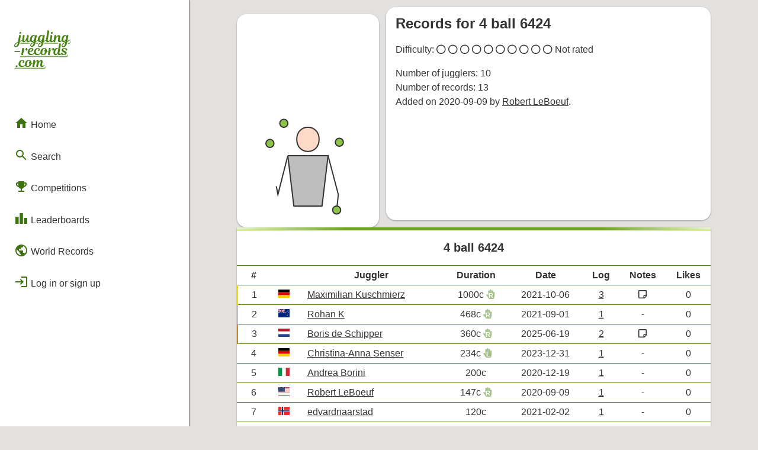

--- FILE ---
content_type: text/html; charset=UTF-8
request_url: https://www.juggling-records.com/pattern?p=1257
body_size: 17237
content:
<!DOCTYPE html PUBLIC "-//W3C//DTD HTML 4.01//EN"
	   "http://www.w3.org/TR/html4/strict.dtd">
	 
	<html lang="en">
	<head>
		<!-- Global site tag (gtag.js) - Google Analytics -->
		<script async src="https://www.googletagmanager.com/gtag/js?id=UA-34084710-3"></script>
		<script>
		  window.dataLayer = window.dataLayer || [];
		  function gtag(){dataLayer.push(arguments);}
		  gtag('js', new Date());

		  gtag('config', 'UA-34084710-3');
		</script>


		<title>Pattern - 4 ball 6424</title>
			<meta name="description" content="Current juggling records for the pattern 4 ball 6424.">
		<link rel="stylesheet" type="text/css" href="css/style.css?r=23">
		<link href="css/flag-icon-css/css/flag-icon.css" rel="stylesheet">
		<meta name="viewport" content="width=800" />
		<meta name="theme-color" content="#488214" />
		<script src="https://kit.fontawesome.com/c0d6d8f970.js" crossorigin="anonymous"></script>
		<link 
			rel="preload"
			as="style" onload="this.rel = 'stylesheet'"
			href="https://fonts.googleapis.com/icon?family=Material+Icons&display=block">
	</head><body><div id="side-bar">
		<div id="side-bar-title-container">
			<a href="/">
				<div class="title"><svg
   width="33.876392mm"
   height="23.054329mm"
   viewBox="0 0 33.876392 23.054329"
   version="1.1"
   id="svg5"
   xmlns="http://www.w3.org/2000/svg"
   xmlns:svg="http://www.w3.org/2000/svg">
  <defs
     id="defs2">
    <rect
       x="47.449505"
       y="119.30161"
       width="361.81241"
       height="216.91248"
       id="rect791-2" />
  </defs>
  <g
     id="layer1"
     transform="translate(-9.1277325,-50.046553)">
    <path
       id="text789-7"
       style="font-style:normal;font-variant:normal;font-weight:normal;font-stretch:normal;font-size:32px;font-family:'Magnolia Script';-inkscape-font-specification:'Magnolia Script, Normal';font-variant-ligatures:normal;font-variant-caps:normal;font-variant-numeric:normal;font-variant-east-asian:normal;white-space:pre;shape-inside:url(#rect791-2);fill:#488214;fill-opacity:1;stroke-width:0.264583"
       d="m 29.320388,50.046593 c -0.313267,0 -0.440286,0.07648 -0.440286,0.07648 0,0 0.08487,0.194722 -0.0083,0.728122 l -0.770495,4.359939 c -0.02786,0.159198 -0.04505,0.306523 -0.05684,0.438217 -0.513739,0.392652 -1.314649,0.713652 -1.314649,0.713652 l 0.490927,-2.82825 c 0.0762,-0.4572 0.19482,-0.609267 0.19482,-0.609267 0,0 -0.135363,-0.08475 -0.42323,-0.08475 -0.414867,0 -0.626761,0.110162 -0.762227,0.414962 -0.194734,-0.245534 -0.490824,-0.414962 -0.914157,-0.414962 -0.990597,0 -2.091345,0.889031 -2.091345,2.77709 0,0.03658 0.0021,0.07079 0.0036,0.105937 -0.511452,0.358039 -1.214396,0.639238 -1.214396,0.639238 l 0.490926,-2.82825 c 0.0762,-0.4572 0.19482,-0.609267 0.19482,-0.609267 0,0 -0.135365,-0.08475 -0.42323,-0.08475 -0.414866,0 -0.626761,0.110162 -0.762227,0.414962 -0.194733,-0.245534 -0.490825,-0.414962 -0.914156,-0.414962 -0.990597,0 -2.091346,0.889031 -2.091346,2.77709 0,0.08484 0.0051,0.164156 0.01292,0.241329 -0.218717,0.300535 -0.504577,0.478526 -0.732772,0.478526 -0.304799,0 -0.448469,-0.237176 -0.363802,-0.745176 l 0.330213,-1.913577 c 0.101599,-0.592667 0.02561,-0.838192 -0.626319,-0.838192 -0.313266,0 -0.440283,0.07596 -0.440283,0.07596 0,0 0.0762,0.178221 0,0.643888 -0.127,0.753533 -0.49118,1.659358 -0.855245,2.209683 -0.220133,0.338667 -0.440569,0.56741 -0.626835,0.56741 -0.245533,0 -0.363719,-0.220208 -0.279053,-0.7028 l 0.338481,-1.955953 c 0.1016,-0.592667 0.02561,-0.838192 -0.626319,-0.838192 -0.313265,0 -0.440283,0.07596 -0.440283,0.07596 0,0 0.08435,0.19472 -0.0088,0.72812 l -0.245463,1.405599 c -0.04043,0.233611 -0.06499,0.423024 -0.08061,0.597379 -0.513649,0.393361 -1.316199,0.715203 -1.316199,0.715203 l 0.457336,-2.684073 c 0.1016,-0.592667 0.0251,-0.838192 -0.626835,-0.838192 -0.313266,0 -0.440283,0.07596 -0.440283,0.07596 0,0 0.08487,0.19472 -0.0083,0.72812 l -0.542086,3.234428 c -0.685798,0.338667 -1.125927,0.592982 -1.5492595,0.957048 -0.4148651,0.3556 -0.7110677,0.812531 -0.7110677,1.312064 0,0.524933 0.3725309,0.888836 0.9482622,0.888836 1.253063,0 2.0402,-1.091885 2.370398,-3.056144 l 0.01705,-0.101804 c 0.499532,-0.245533 1.032905,-0.541697 1.346171,-0.778764 0.01509,-0.01132 0.02126,-0.01918 0.03514,-0.02997 -2.6e-5,0.007 -10e-4,0.01418 -10e-4,0.02119 0,0.5842 0.35516,0.982369 0.922425,0.982369 0.465665,0 0.838643,-0.23726 1.194242,-0.719852 0.135466,-0.1778 0.262322,-0.389252 0.380855,-0.626319 -0.0085,0.118534 -0.0088,0.211638 -0.0088,0.287838 0,0.677333 0.406439,1.058333 0.990637,1.058333 0.570896,0 1.034425,-0.388985 1.295529,-0.776697 0.193875,0.524877 0.625376,0.776697 1.134814,0.776697 0.440265,0 0.863328,-0.270891 1.201994,-0.795816 l -0.101803,0.600996 c -0.694264,0.338666 -1.134394,0.592981 -1.549259,0.957048 -0.414866,0.3556 -0.682637,0.604038 -0.682637,1.103572 0,0.524933 0.372531,0.888835 0.948262,0.888835 1.253063,0 2.011769,-0.883393 2.341967,-2.847652 l 0.01705,-0.101803 c 0.499532,-0.245534 1.032905,-0.541698 1.346171,-0.778764 l 5.29e-4,-5.3e-4 c 0.151295,0.659914 0.623487,0.974101 1.193209,0.974101 0.440265,0 0.863845,-0.270891 1.202509,-0.795816 l -0.101801,0.600995 c -0.694265,0.338667 -1.134394,0.592982 -1.54926,0.957049 -0.414865,0.3556 -0.635252,0.822007 -0.635252,1.32154 0,0.524934 0.372531,0.888836 0.948263,0.888836 1.253063,0 1.964382,-1.101362 2.294582,-3.065621 l 0.01704,-0.101804 c 0.499533,-0.245533 1.032904,-0.541697 1.34617,-0.778764 0.0164,-0.0123 0.02326,-0.02085 0.03824,-0.03256 0.02135,0.643152 0.4182,1.006142 0.986504,1.006142 0.57862,0 1.072346,-0.399338 1.346171,-0.7922 0.09432,0.509061 0.46273,0.7922 0.964798,0.7922 0.50483,0 0.928333,-0.30443 1.200443,-0.642855 -0.04753,0.45126 0.07898,0.642855 0.653706,0.642855 0.313267,0 0.440285,-0.07648 0.440285,-0.07648 0,0 -0.08435,-0.194723 0.0088,-0.728123 0.262466,-1.422392 1.066509,-2.683555 1.599901,-2.683555 0.186266,0 0.27134,0.126899 0.203607,0.533299 l -0.161232,0.931209 c -0.0508,0.2794 -0.126605,0.745183 -0.126605,0.965317 0,0.635 0.389225,1.058333 1.024225,1.058333 0.543375,0 1.008841,-0.390827 1.270723,-0.775147 0.194154,0.523822 0.624845,0.775147 1.133782,0.775147 0.440266,0 0.863843,-0.270891 1.20251,-0.795816 l -0.101801,0.600995 c -0.694267,0.338667 -1.134394,0.592982 -1.54926,0.957049 -0.414867,0.3556 -0.711586,0.81253 -0.711586,1.312063 0,0.524933 0.37253,0.888836 0.948264,0.888836 1.253058,0 2.040715,-1.091885 2.370915,-3.056144 l 0.01704,-0.101804 c 0.499533,-0.245533 1.032904,-0.541697 1.346171,-0.778764 0.169333,-0.127 0.26212,-0.220223 0.279053,-0.30489 0.0254,-0.127 -0.05911,-0.19482 -0.160713,-0.19482 -0.508,0.414866 -1.379762,0.762227 -1.379762,0.762227 l 0.490926,-2.82825 c 0.0762,-0.4572 0.194821,-0.609267 0.194821,-0.609267 0,0 -0.135364,-0.08475 -0.42323,-0.08475 -0.414867,0 -0.626761,0.110162 -0.762228,0.414962 -0.194733,-0.245534 -0.491339,-0.414962 -0.914672,-0.414962 -0.9906,0 -2.09083,0.889031 -2.09083,2.77709 0,0.08618 0.0054,0.166674 0.01344,0.244946 -0.202274,0.290862 -0.45449,0.474909 -0.73329,0.474909 -0.3556,0 -0.423465,-0.330309 -0.347265,-0.745175 l 0.203089,-1.193726 c 0.04233,-0.254 0.07648,-0.499481 0.07648,-0.685747 0,-0.524926 -0.338897,-0.872297 -0.872297,-0.872297 -0.6858,0 -1.329131,0.677505 -1.659331,1.22783 l 0.0677,-0.389638 c 0.1016,-0.592667 0.02561,-0.838192 -0.626319,-0.838192 -0.313259,0 -0.440283,0.07596 -0.440283,0.07596 0,0 0.08435,0.19472 -0.0088,0.72812 l -0.346231,2.001428 c -0.222986,0.429212 -0.586187,0.691433 -0.864031,0.691433 -0.3048,0 -0.448985,-0.237175 -0.364318,-0.745175 l 0.33021,-1.913578 c 0.1016,-0.592667 0.02561,-0.838192 -0.626316,-0.838192 -0.313267,0 -0.440285,0.07596 -0.440285,0.07596 0,0 0.08435,0.186254 -0.0088,0.72812 l -0.270786,1.566312 c -0.03429,0.195967 -0.05218,0.368136 -0.06305,0.519348 -0.225245,0.378844 -0.563237,0.607201 -0.868164,0.607201 -0.3048,0 -0.448984,-0.245642 -0.364318,-0.745175 l 0.829924,-4.707724 c 0.1016,-0.592666 0.02508,-0.838192 -0.626835,-0.838192 z m -16.50132,0.914673 c -0.321731,0 -0.592728,0.262133 -0.592728,0.609266 0,0.296334 0.20318,0.507979 0.507979,0.507979 0.372533,0 0.609782,-0.28761 0.609782,-0.583943 0,-0.3048 -0.2033,-0.533302 -0.525033,-0.533302 z m 18.753895,0 c -0.321734,0 -0.59273,0.262133 -0.59273,0.609266 0,0.296334 0.203181,0.507979 0.507981,0.507979 0.372526,0 0.609264,-0.28761 0.609264,-0.583943 0,-0.3048 -0.202782,-0.533302 -0.524515,-0.533302 z M 20.82013,53.416414 c 0.321733,0 0.482423,0.236844 0.558623,0.406178 l -0.07597,0.398425 c -0.160866,0.846659 -0.609647,2.116667 -1.210779,2.116667 -0.313265,0 -0.499711,-0.228674 -0.499711,-0.7028 0,-1.363133 0.652101,-2.21847 1.227832,-2.21847 z m 4.715992,0 c 0.321732,0 0.482422,0.236844 0.558622,0.406178 l -0.07597,0.398425 c -0.160866,0.846659 -0.609647,2.116667 -1.210778,2.116667 -0.313266,0 -0.499711,-0.228674 -0.499711,-0.7028 0,-1.363133 0.6521,-2.21847 1.227832,-2.21847 z m 14.105082,0 c 0.321733,0 0.482939,0.236844 0.559139,0.406178 l -0.07648,0.398425 c -0.160867,0.846659 -0.609653,2.116667 -1.210778,2.116667 -0.313267,0 -0.499195,-0.228674 -0.499195,-0.7028 0,-1.363133 0.651582,-2.21847 1.227315,-2.21847 z m -28.346073,3.996139 c -0.245533,1.354659 -0.702665,2.066023 -1.303797,2.066023 -0.2624659,0 -0.3896403,-0.160721 -0.3896403,-0.380854 0,-0.296334 0.169512,-0.584155 0.4997113,-0.905889 0.253999,-0.245533 0.634927,-0.491421 1.193726,-0.77928 z m 9.465572,0 c -0.254,1.354659 -0.682701,1.857531 -1.275366,1.857531 -0.262466,0 -0.418071,-0.06595 -0.418071,-0.286086 0,-0.296333 0.169512,-0.470431 0.499711,-0.792165 0.245532,-0.245533 0.634927,-0.491421 1.193726,-0.77928 z m 4.715991,0 c -0.253999,1.354659 -0.635316,2.0755 -1.227981,2.0755 -0.262466,0 -0.38964,-0.160721 -0.38964,-0.380854 0,-0.296333 0.0937,-0.593632 0.423895,-0.915366 0.245533,-0.245533 0.634927,-0.491421 1.193726,-0.77928 z m 14.105598,0 c -0.254,1.354659 -0.711129,2.066023 -1.303795,2.066023 -0.262467,0 -0.389642,-0.160721 -0.389642,-0.380854 0,-0.296334 0.169519,-0.584155 0.499711,-0.905889 0.245533,-0.245533 0.634934,-0.491421 1.193726,-0.77928 z m -3.286353,0.330296 c -0.313266,0 -0.440282,0.07648 -0.440282,0.07648 0,0 0.08435,0.194723 -0.0088,0.728123 l -0.406176,2.362128 c -0.05089,0.295955 -0.482634,-0.372586 -0.880567,-0.372586 -0.990592,0 -2.091346,0.889032 -2.091346,2.777091 0,0.9906 0.550103,1.456242 1.24437,1.456242 0.491066,0 0.948713,-0.338783 1.304313,-0.965316 0.03387,0.618067 0.431837,0.965316 0.990637,0.965316 0.477086,0 0.87802,-0.273118 1.150835,-0.588594 0.203205,0.314602 0.648308,0.588594 1.405599,0.588594 1.227658,0 1.795237,-0.575503 1.795237,-1.244369 0,-0.448726 -0.220125,-0.796034 -0.838192,-1.117759 l -0.72812,-0.380857 c -0.278498,-0.145672 -0.414962,-0.288285 -0.414962,-0.533818 0,-0.296334 0.228865,-0.5333 0.694531,-0.5333 0.474134,0 0.719336,0.321919 0.719336,0.719852 0,0.1524 -0.04237,0.245465 -0.04237,0.245465 0,0 0.118827,0.118337 0.406694,0.118337 0.296325,0 0.55862,-0.186245 0.55862,-0.507979 0,-0.440266 -0.491125,-0.998905 -1.540991,-0.998905 -1.202259,0 -1.794722,0.558575 -1.794722,1.244367 0,0.567267 0.329996,0.838208 0.736388,1.058334 l 0.829924,0.440285 c 0.304456,0.161517 0.414962,0.330618 0.414962,0.533818 0,0.279392 -0.228984,0.533299 -0.711584,0.533299 -0.4826,-0.0085 -0.702799,-0.304985 -0.702799,-0.719852 0,-0.1524 0.04238,-0.245464 0.04238,-0.245464 0,0 -0.118312,-0.118338 -0.406178,-0.118338 -0.07467,0 -0.14723,0.01177 -0.21394,0.03462 -0.0021,-5.9e-5 -0.0039,-0.0011 -0.0062,-0.0011 -7.94e-4,0.0019 -0.0019,0.0034 -0.0026,0.0052 -0.190942,0.06888 -0.331414,0.228777 -0.334862,0.460954 -0.181858,0.172162 -0.382323,0.270785 -0.551389,0.270785 -0.3048,0 -0.448984,-0.237175 -0.364318,-0.745175 l 0.812872,-4.707723 c 0.102314,-0.592545 -0.32471,-0.8181 -0.425284,-0.824791 z m -21.992456,2.794145 c -0.313265,0 -0.440283,0.07596 -0.440283,0.07596 0,0 0.08409,0.194587 -0.0083,0.72812 l -0.448551,2.591056 c -0.1016,0.592667 -0.02561,0.838192 0.626318,0.838192 0.313266,0 0.440283,-0.07648 0.440283,-0.07648 0,0 -0.08467,-0.17743 0,-0.676963 0.203199,-1.193792 0.482353,-1.719093 0.804085,-2.167826 0.279399,-0.389459 0.466047,-0.499192 0.601514,-0.499192 0.126999,0 0.177767,0.0675 0.177767,0.186033 0,0.2286 -0.110071,0.423231 -0.110071,0.423231 0,0 0.160723,0.05116 0.380855,0.05116 0.414866,0 0.7028,-0.338738 0.7028,-0.812871 0,-0.4318 -0.262612,-0.660424 -0.677478,-0.660424 -0.380999,0 -1.679841,2.256552 -1.489832,1.210778 l 0.0677,-0.372586 c 0.103022,-0.56701 0.0251,-0.838192 -0.626835,-0.838192 z m 5.08031,0 c -1.126063,0 -2.269112,0.905912 -2.269112,2.404504 0,1.143 0.804448,1.828829 1.913579,1.828829 1.06515,0 1.795692,-0.592571 2.067057,-1.011309 0.286546,0.632288 0.931743,1.011309 1.751314,1.011309 1.016509,0 1.712948,-0.526624 2.01693,-0.937926 0.224272,0.612753 0.766903,0.937926 1.445908,0.937926 1.151459,0 1.930085,-0.685903 2.217952,-1.693436 0.405103,-0.05064 1.038241,-0.740283 0.985985,-0.438216 l -0.223758,1.29346 c -0.1016,0.592667 -0.02561,0.838192 0.626319,0.838192 0.313267,0 0.440283,-0.07648 0.440283,-0.07648 0,0 -0.08467,-0.17743 0,-0.676963 0.2032,-1.193792 0.48287,-1.719093 0.804603,-2.167826 0.279392,-0.389459 0.465529,-0.499192 0.600996,-0.499192 0.127,0 0.177765,0.0675 0.177765,0.186033 0,0.2286 -0.110069,0.423231 -0.110069,0.423231 0,0 0.160721,0.05116 0.380855,0.05116 0.414866,0 0.702799,-0.338738 0.702799,-0.812871 0,-0.4318 -0.262617,-0.660424 -0.677476,-0.660424 -0.381,0 -1.67984,2.256549 -1.489832,1.210778 l 0.0677,-0.372586 c 0.101593,-0.567267 0.02561,-0.838192 -0.626319,-0.838192 -0.313266,0 -0.440285,0.07596 -0.440285,0.07596 0,0 0.08435,0.19472 -0.0088,0.72812 l -0.123507,0.714684 c -0.01611,0.09319 -0.417566,0.545693 -1.002522,0.631487 0.0254,-0.169334 0.04237,-0.347033 0.04237,-0.5333 0,-0.9652 -0.567452,-1.616956 -1.558044,-1.616956 -1.4478,0 -2.345075,1.083919 -2.345075,2.616377 0,0.107027 0.0084,0.207471 0.0217,0.304374 -0.271637,0.316879 -0.765122,0.64389 -1.495,0.64389 -0.787397,0 -1.244368,-0.499663 -1.244368,-1.295529 0,-1.117592 0.609366,-1.845882 1.134297,-1.845882 0.2286,0 0.389642,0.152575 0.389642,0.389642 0,0.558792 -0.31316,0.821137 -0.31316,0.821137 0,0 0.101377,0.203088 0.406177,0.203088 0.440266,0 0.72812,-0.372567 0.72812,-0.880567 0,-0.550326 -0.490993,-0.95653 -1.193725,-0.95653 -1.15993,0 -2.252059,0.965412 -2.252059,2.438612 0,0.158819 0.01844,0.3082 0.05064,0.449585 -0.262573,0.326665 -0.757639,0.676444 -1.557528,0.676444 -0.719664,0 -1.159979,-0.491037 -1.210779,-1.126029 1.490129,-0.2794 2.379183,-0.78758 2.379183,-1.558047 0,-0.431792 -0.347182,-0.880565 -1.210779,-0.880565 z m 7.628476,0.414962 c 0.313266,0 0.508021,0.228306 0.550354,0.65164 -0.2794,0.05927 -0.432017,0.287808 -0.432017,0.575675 0,0.2794 0.110278,0.508344 0.321945,0.66921 -0.220133,1.015992 -0.601133,1.498616 -1.058333,1.498616 -0.3556,0 -0.559139,-0.296524 -0.559139,-0.829924 0,-0.211666 0.03415,-0.651647 0.07648,-0.87178 0.237066,-1.261534 0.677375,-1.693437 1.100709,-1.693437 z m -7.620207,0.0083 c 0.177799,0 0.296105,0.118822 0.296105,0.296622 0,0.5588 -0.431579,1.074801 -1.46451,1.320334 0.09313,-1.058333 0.685806,-1.616956 1.168405,-1.616956 z m 15.388206,0.152445 c 0.321734,0 0.5934,0.223774 0.558623,0.406178 l -0.07596,0.398425 c -0.161407,0.846556 -0.609645,2.116667 -1.210779,2.116667 -0.313266,0 -0.49971,-0.228674 -0.49971,-0.7028 0,-1.363133 0.652097,-2.21847 1.22783,-2.21847 z m -22.161436,1.060617 c 0,0 -0.126939,0.07596 -0.465605,0.07596 h -2.13372 c -0.5249317,0 -0.7027994,0.220352 -0.7027994,0.542086 0,0.160866 0.067696,0.220141 0.067696,0.220141 0,0 0.1269386,-0.07648 0.4656045,-0.07648 h 2.1337199 c 0.524932,0 0.7028,-0.219835 0.7028,-0.541568 0,-0.160867 -0.0677,-0.220141 -0.0677,-0.220141 z m 1.332029,5.484119 c 0.252469,0 -0.501726,0.04574 -0.737208,0.13249 -0.846405,0.311827 -1.514851,1.153575 -1.514851,2.306122 0,1.092192 0.795982,1.794721 1.913578,1.794721 1.016506,0 1.712948,-0.526624 2.016932,-0.937927 0.224265,0.612765 0.766897,0.937927 1.445906,0.937927 1.151463,0 1.930087,-0.685903 2.217953,-1.693436 0.405101,-0.05064 1.038242,-0.740286 0.985986,-0.438216 l -0.223759,1.29346 c -0.1016,0.592667 -0.02561,0.838192 0.626318,0.838192 0.313266,0 0.440284,-0.07648 0.440284,-0.07648 0,0 -0.08435,-0.194723 0.0088,-0.728123 0.279399,-1.566325 0.939574,-2.683555 1.354439,-2.683555 0.2032,0 0.259018,0.168593 0.19482,0.533299 l -0.372587,2.116667 c -0.101599,0.592667 -0.0251,0.838192 0.626835,0.838192 0.313266,0 0.439767,-0.07648 0.439767,-0.07648 0,0 -0.08435,-0.194723 0.0088,-0.728123 0.262466,-1.447792 0.914372,-2.683555 1.346172,-2.683555 0.186259,0 0.271737,0.135522 0.203086,0.533299 l -0.160713,0.931209 c -0.05113,0.296276 -0.127124,0.745184 -0.127124,0.965317 0,0.635 0.389744,1.058333 1.024742,1.058333 0.7874,0 1.413632,-0.821354 1.489832,-1.253154 0.0254,-0.1524 -0.05065,-0.220141 -0.160713,-0.220141 -0.220133,0.4572 -0.550169,0.736907 -0.888836,0.736907 -0.3048,0 -0.432242,-0.245695 -0.347266,-0.745175 l 0.203089,-1.193726 c 0.04319,-0.253857 0.07597,-0.499481 0.07597,-0.685747 0,-0.524926 -0.338381,-0.872297 -0.871779,-0.872297 -0.601134,0 -1.117614,0.584001 -1.388547,1.066601 0,-0.06773 0.0083,-0.126769 0.0083,-0.186036 0,-0.550325 -0.347168,-0.880565 -0.880566,-0.880565 -0.584198,0 -1.451322,1.577057 -1.362708,1.041281 l 0.03359,-0.203089 c 0.1016,-0.592667 0.02561,-0.838192 -0.626318,-0.838192 -0.313266,0 -0.440284,0.07596 -0.440284,0.07596 0,0 0.08435,0.194721 -0.0088,0.728121 l -0.123506,0.714684 c -0.01611,0.09319 -0.417569,0.545693 -1.002523,0.631486 0.0254,-0.169333 0.04237,-0.347032 0.04237,-0.533299 0,-0.9652 -0.566931,-1.616956 -1.557528,-1.616956 -1.447795,0 -2.345593,1.083918 -2.345593,2.616377 0,0.107027 0.0084,0.20747 0.0217,0.304374 -0.271636,0.316878 -0.765122,0.64389 -1.494999,0.64389 -0.787397,0 -1.244368,-0.499663 -1.244368,-1.295529 0,-1.117593 0.609366,-1.845882 1.134298,-1.845882 0.228599,0 0.38964,0.152575 0.38964,0.389641 0,0.558792 -0.313159,0.821137 -0.313159,0.821137 0,0 0.101378,0.203089 0.406176,0.203089 0.440266,0 0.728121,-0.372568 0.728121,-0.880568 0,-0.550325 -0.490994,-0.956529 -1.193725,-0.956529 z m 3.827157,0.414962 c 0.313265,0 0.50802,0.228306 0.550354,0.651639 -0.2794,0.05927 -0.432015,0.287809 -0.432015,0.575676 0,0.2794 0.110278,0.508344 0.321944,0.66921 -0.220133,1.015992 -0.601135,1.498616 -1.058334,1.498616 -0.355599,0 -0.559139,-0.296524 -0.559139,-0.829924 0,-0.211666 0.03415,-0.651647 0.07648,-0.871781 0.237066,-1.261533 0.677376,-1.693436 1.100709,-1.693436 z m -7.196977,2.785358 c -0.321732,0 -0.5927288,0.26265 -0.5927288,0.609783 0,0.296333 0.2031798,0.507979 0.5079798,0.507979 0.372532,0 0.609781,-0.288126 0.609781,-0.584459 0,-0.3048 -0.2033,-0.533303 -0.525032,-0.533303 z m 30.36476,-4.684487 c -0.313267,0 0.651883,-3.2e-5 -4.8e-5,-3.2e-5 z" />
    <path
       id="text789-7-0"
       style="font-style:normal;font-variant:normal;font-weight:normal;font-stretch:normal;font-size:32px;font-family:'Magnolia Script';-inkscape-font-specification:'Magnolia Script, Normal';font-variant-ligatures:normal;font-variant-caps:normal;font-variant-numeric:normal;font-variant-east-asian:normal;white-space:pre;shape-inside:url(#rect791-2);fill:#7ca953;fill-opacity:1;stroke-width:0.264583"
       d="m 35.260467,57.333624 c 0,0 -0.126937,0.07648 -0.465606,0.07648 h -7.086846 c -0.524931,0 -0.702797,0.219837 -0.702797,0.54157 0,0.160867 0.0677,0.220142 0.0677,0.220142 0,0 0.167853,-0.134488 0.50581,-0.156384 1.172207,-0.07595 2.344384,-0.06022 3.516619,-0.04691 1.177364,0.01337 2.346648,0.04468 3.530023,0.127323 0.523655,0.03657 0.702799,-0.220353 0.702799,-0.542086 0,-0.160867 -0.0677,-0.220142 -0.0677,-0.220142 z m -16.783652,0.0097 c 0,0 -0.126939,0.07648 -0.465606,0.07648 h -4.578768 c -0.524933,0 -0.702799,0.219837 -0.702799,0.541573 0,0.160864 0.0677,0.220139 0.0677,0.220139 0,0 0.12703,-0.06803 0.465603,-0.07597 l 4.57207,-0.10722 c 0.524787,-0.0123 0.7095,-0.113133 0.7095,-0.434866 0,-0.160867 -0.0677,-0.220139 -0.0677,-0.220139 z m 4.973666,0.0035 c 0,0 -0.126939,0.07648 -0.465606,0.07648 h -0.18147 c -0.524933,0 -0.702799,0.219837 -0.702799,0.541573 0,0.160864 0.0677,0.220141 0.0677,0.220141 0,0 0.126937,-0.07597 0.465603,-0.07597 h 0.181473 c 0.524931,0 0.702799,-0.220353 0.702799,-0.542086 0,-0.160867 -0.0677,-0.220141 -0.0677,-0.220141 z m 17.524523,8.797205 c -0.313267,0 0.651883,-3.2e-5 -4.8e-5,-3.2e-5 z m -13.534308,5.998038 c -0.217525,0.188344 -0.346509,0.197104 -0.586227,0.197104 H 10.018513 c -0.5249297,0 -0.7027957,0.219837 -0.7027957,0.54157 0,0.160867 0.0677,0.220142 0.0677,0.220142 0,0 0.28956,-0.148376 0.6264317,-0.18319 1.037495,-0.10722 2.226102,-0.108664 3.404101,-0.104722 1.550288,0.0052 3.087237,0.06309 4.637449,0.07926 1.506189,0.01572 3.012074,0.0532 4.518175,0.07582 1.430207,0.02148 2.860485,0.03791 4.290727,0.05686 0.75606,0.01003 1.149186,-0.864537 1.114647,-1.450814 -0.0095,-0.160866 -0.205886,-0.162467 -0.205886,-0.162467 -0.06906,0.290034 -0.143793,0.563605 -0.328366,0.730443 z M 42.361307,57.248901 c -0.217525,0.188344 -0.346509,0.197104 -0.586227,0.197104 h -0.07166 c -0.524931,0 -0.702797,0.219837 -0.702797,0.541571 0,0.160866 0.0677,0.220141 0.0677,0.220141 0,0 0.126936,-0.07597 0.465603,-0.07597 h 0.246988 c 0.618752,0 1.256406,-1.276659 1.221867,-1.862936 -0.0095,-0.160867 -0.05846,-0.195975 -0.05846,-0.195975 -0.0078,0.233429 -0.365488,0.987722 -0.583012,1.176065 z m -1.627847,7.850317 c -0.217524,0.188347 -0.346509,0.197104 -0.586226,0.197104 H 13.257109 c -0.52493,0 -0.702796,0.219837 -0.702796,0.541571 0,0.160866 0.0677,0.220144 0.0677,0.220144 0,0 0.126974,-0.07099 0.465603,-0.07597 l 9.231224,-0.135649 c 0,0 11.905278,0.062 17.834225,0.135649 0.756068,0.0094 1.149186,-0.864539 1.114647,-1.450816 -0.0095,-0.160864 -0.205885,-0.162465 -0.205885,-0.162465 -0.0078,0.233429 -0.110842,0.542089 -0.328367,0.730432 z" />
  </g>
</svg>
</div>
			</a>

			<a href="javascript: closeSideMenu()">
				<div id="close" class="hide-on-not-phones"><i class="material-icons">close</i></div>
			</a>
		</div>
		
		<div id="side-bar-button-container">
			<a href="/">
			<div class="menu-button" >
				<i class="material-icons">home</i> Home
			</div>
		</a><div class="menu-button-group">
				
			<div class="menu-button" onclick="toggleSubMenu('search')">
				<i class="material-icons">search</i> Search
			</div>
		
				
				<div id="sub-menu-search" class="menu-button-sub-group"><a href="/search">
			<div class="menu-button" >
				<i class="material-icons">texture</i> Patterns
			</div>
		</a><a href="/jugglers">
			<div class="menu-button" >
				<i class="material-icons">person</i> Jugglers
			</div>
		</a><a href="/passing_teams">
			<div class="menu-button" >
				<i class="material-icons">group</i> Passing Teams
			</div>
		</a><a href="/groups">
			<div class="menu-button" >
				<i class="material-icons">groups</i> Groups
			</div>
		</a>
				</div>
			</div><div class="menu-button-group">
				
			<div class="menu-button" onclick="toggleSubMenu('competitions')">
				<i class="material-icons">emoji_events</i> Competitions
			</div>
		
				
				<div id="sub-menu-competitions" class="menu-button-sub-group"><a href="/numbers_league">
			<div class="menu-button" >
				<i class="material-icons">settings_accessibility</i> Numbers League
			</div>
		</a><a href="/endurance_league">
			<div class="menu-button" >
				<i class="material-icons">directions_bike</i> Endurance League
			</div>
		</a><a href="/numbers_league_lives">
			<div class="menu-button" >
				<i class="material-icons">electric_bolt</i> Live Competitions
			</div>
		</a>
				</div>
			</div>

			<div class="menu-button-group">
				
			<div class="menu-button" onclick="toggleSubMenu('leaderboard')">
				<i class="material-icons">leaderboard</i> Leaderboards
			</div>
		
				
				<div id="sub-menu-leaderboard" class="menu-button-sub-group"><a href="/leaderboard">
			<div class="menu-button" >
				<i class="material-icons">person</i> Solo
			</div>
		</a><a href="/leaderboard?r=select">
			<div class="menu-button" >
				<i class="material-icons">public</i> Regional
			</div>
		</a><a href="/leaderboard?r=combined">
			<div class="menu-button" >
				<i class="material-icons">bolt</i> Flashes & Qualifies
			</div>
		</a><a href="/leaderboard?r=badge">
			<div class="menu-button" >
				<i class="material-icons">military_tech</i> Badges
			</div>
		</a>
				</div>
			</div>

			<a href="/world_records">
			<div class="menu-button" >
				<i class="material-icons">public</i> World Records
			</div>
		</a>
			
			<span class="hide-on-phones"><a href="/login"><div class="menu-button"><i class="material-icons">login</i> Log in or sign up</div></a></span></div>
	</div>

	<div id="side-bar-mask" class="hide-on-not-phones" onclick="closeSideMenu()"></div><script src="res/scripts/menu.js?v=15"></script><script src="res/scripts/page_loader.js?v=15"></script><script src="res/scripts/spinner.js?v=15"></script><div id="phone-top-menu">
		<a href="javascript: openSideMenu()">
			<div class="phone-menu-button">
				<i class="material-icons">menu</i>
			</div>
		</a>

		<div class="title">
			<a href="/"><svg
   width="51.577213mm"
   height="5.4544477mm"
   viewBox="0 0 51.577214 5.4544479"
   version="1.1"
   id="svg5"
   sodipodi:docname="logo-long.svg"
   inkscape:export-filename="logo-long4.svg"
   inkscape:export-xdpi="96"
   inkscape:export-ydpi="96"
   xmlns:inkscape="http://www.inkscape.org/namespaces/inkscape"
   xmlns:sodipodi="http://sodipodi.sourceforge.net/DTD/sodipodi-0.dtd"
   xmlns="http://www.w3.org/2000/svg"
   xmlns:svg="http://www.w3.org/2000/svg">
  <sodipodi:namedview
     id="namedview8"
     pagecolor="#ffffff"
     bordercolor="#000000"
     borderopacity="0.25"
     inkscape:showpageshadow="2"
     inkscape:pageopacity="0.0"
     inkscape:pagecheckerboard="0"
     inkscape:deskcolor="#d1d1d1"
     inkscape:document-units="mm"
     showgrid="false" />
  <defs
     id="defs2" />
  <g
     id="layer1"
     transform="translate(-70.305979,-64.601797)">
    <path
       id="text485"
       style="font-size:8.46667px;line-height:0;font-family:Luminari;-inkscape-font-specification:'Luminari, Normal';letter-spacing:-0.132292px;word-spacing:-0.396875px;fill:#488214;stroke-width:0.264583"
       d="m 85.177939,64.601798 v 4.288627 h 0.992188 v -4.288627 z m 1.769401,0 v 0.752409 h 1.047481 v -0.752409 z m 30.4493,0 v 1.317749 c -0.12494,-0.06063 -0.24747,-0.110243 -0.3669,-0.148828 -0.11759,-0.04042 -0.26918,-0.06098 -0.45475,-0.06098 -0.17823,0 -0.35611,0.03859 -0.53434,0.115756 -0.17822,0.07533 -0.32981,0.182073 -0.45475,0.319877 -0.13229,0.145153 -0.23702,0.319533 -0.31419,0.523482 -0.0753,0.202112 -0.11317,0.434886 -0.11317,0.697632 0,0.492418 0.113,0.883782 0.339,1.174088 0.22599,0.290307 0.52715,0.435116 0.90382,0.435116 0.19476,0 0.3669,-0.03307 0.51573,-0.09922 0.14882,-0.06615 0.30868,-0.168867 0.47955,-0.308508 v 0.322461 h 0.99219 v -4.288627 z m -46.541858,0.185001 v 0.754993 h 0.939478 v 1.634526 c 0,0.167201 -0.0028,0.305006 -0.0083,0.413411 -0.0055,0.106568 -0.02905,0.204524 -0.07131,0.294556 -0.0441,0.09187 -0.118511,0.163527 -0.223242,0.214974 -0.102893,0.05145 -0.250976,0.07751 -0.443901,0.07751 -0.148827,0 -0.270842,-0.01378 -0.366385,-0.04134 -0.09554,-0.0294 -0.187758,-0.06098 -0.275953,-0.09405 h -0.09922 v 0.832507 c 0.126779,0.02572 0.274115,0.04502 0.441316,0.05788 0.167202,0.0147 0.345084,0.02222 0.534335,0.02222 0.279282,0 0.513549,-0.03158 0.702799,-0.09405 0.18925,-0.06431 0.351113,-0.153996 0.485242,-0.269751 0.126779,-0.108406 0.222496,-0.240698 0.286804,-0.396875 0.06431,-0.158015 0.09612,-0.327399 0.09612,-0.507463 v -2.899048 z m 27.07535,0 v 4.103626 h 1.053166 v -1.504818 h 0.487826 l 1.118796,1.504818 h 1.29243 l -1.36943,-1.758549 c 0.26091,-0.126779 0.46084,-0.285369 0.60048,-0.476457 0.14148,-0.191088 0.21239,-0.438389 0.21239,-0.741557 0,-0.220485 -0.0461,-0.403134 -0.13798,-0.548287 -0.09,-0.14699 -0.21204,-0.266765 -0.36638,-0.358634 -0.1525,-0.09187 -0.31586,-0.15124 -0.49041,-0.178801 -0.17455,-0.02756 -0.383268,-0.04134 -0.625802,-0.04134 z m 1.053166,0.754993 h 0.382922 c 0.12678,0 0.23777,0.0035 0.333313,0.01085 0.09554,0.0055 0.17949,0.02331 0.251148,0.05271 0.102889,0.04226 0.175299,0.100138 0.217559,0.173633 0.0423,0.07349 0.0636,0.16169 0.0636,0.264583 0,0.115755 -0.0178,0.208199 -0.0527,0.278019 -0.0331,0.06798 -0.0862,0.130627 -0.15968,0.187586 -0.07717,0.0588 -0.172886,0.09664 -0.286804,0.113171 -0.113917,0.01654 -0.255224,0.02481 -0.424263,0.02481 h -0.325045 z m 4.707202,0.157096 c -0.5457,0 -0.97565,0.149575 -1.28984,0.449069 -0.31235,0.297655 -0.4687,0.702053 -0.4687,1.212845 0,0.516304 0.16536,0.913927 0.49609,1.193209 0.33073,0.279282 0.80678,0.419096 1.42782,0.419096 0.2407,0 0.46044,-0.02004 0.65887,-0.06046 0.19844,-0.04042 0.4094,-0.105822 0.63356,-0.195854 v -0.796334 h -0.11007 c -0.11392,0.08636 -0.26901,0.16703 -0.46561,0.242363 -0.1966,0.07533 -0.3998,0.113171 -0.60926,0.113171 -0.33073,0 -0.58154,-0.06465 -0.75241,-0.19327 -0.16904,-0.128616 -0.26074,-0.314021 -0.27544,-0.556555 h 2.27066 v -0.347266 c 0,-0.477719 -0.12678,-0.843532 -0.38033,-1.09709 -0.25356,-0.255396 -0.63189,-0.382923 -1.13534,-0.382924 z m 6.74119,0 c -0.53284,0 -0.949,0.146073 -1.2485,0.438217 -0.29765,0.292143 -0.44648,0.694532 -0.44648,1.207161 0,0.508955 0.14808,0.910597 0.4439,1.204578 0.29765,0.292143 0.71457,0.438216 1.25108,0.438216 0.53652,0 0.95269,-0.146073 1.24851,-0.438216 0.29765,-0.293981 0.44648,-0.695623 0.44648,-1.204578 0,-0.508955 -0.14756,-0.910597 -0.44338,-1.204578 -0.29398,-0.293981 -0.71142,-0.4408 -1.25161,-0.4408 z m -31.700386,0.01085 c -0.185575,0 -0.367477,0.03583 -0.545703,0.107487 -0.176389,0.07166 -0.325217,0.172141 -0.446484,0.300757 -0.130454,0.137804 -0.231166,0.29915 -0.302824,0.484725 -0.07166,0.185576 -0.107487,0.406063 -0.107487,0.661458 0,0.532841 0.117248,0.929717 0.352433,1.190625 0.235185,0.260909 0.569934,0.391708 1.003556,0.391708 0.178226,0 0.339572,-0.02882 0.484725,-0.08578 0.145153,-0.05696 0.277446,-0.134129 0.396875,-0.23151 v 0.05788 c 0,0.128617 -0.01252,0.23886 -0.03824,0.330729 -0.02572,0.09187 -0.06706,0.167547 -0.124024,0.226343 -0.06063,0.06247 -0.148828,0.110071 -0.264583,0.143144 -0.113918,0.03491 -0.262746,0.05219 -0.446484,0.05219 -0.137804,0 -0.294154,-0.02004 -0.468706,-0.06046 -0.174551,-0.03858 -0.322633,-0.08194 -0.4439,-0.129708 h -0.120923 v 0.774629 c 0.152503,0.03675 0.332395,0.06781 0.540019,0.09354 0.209461,0.02572 0.42168,0.03876 0.636653,0.03876 0.264583,0 0.501607,-0.02555 0.711068,-0.077 0.211299,-0.04961 0.391191,-0.131545 0.540019,-0.245463 0.148828,-0.11208 0.264583,-0.267167 0.347265,-0.465604 0.08268,-0.198438 0.124024,-0.442983 0.124024,-0.733289 v -2.739368 h -0.961699 l -0.03566,0.13746 c -0.112081,-0.06982 -0.237368,-0.123679 -0.375171,-0.162264 -0.135966,-0.04042 -0.287551,-0.06098 -0.454753,-0.06098 z m 3.814754,0 c -0.185575,0 -0.367477,0.03583 -0.545703,0.107487 -0.176388,0.07166 -0.325217,0.172141 -0.446484,0.300757 -0.130454,0.137804 -0.231683,0.29915 -0.303341,0.484725 -0.07166,0.185576 -0.107487,0.406063 -0.107487,0.661458 0,0.532841 0.117766,0.929717 0.35295,1.190625 0.235185,0.260909 0.569418,0.391708 1.00304,0.391708 0.178226,0 0.340088,-0.02882 0.485242,-0.08578 0.145153,-0.05696 0.277445,-0.134129 0.396875,-0.23151 v 0.05788 c 0,0.128617 -0.01303,0.23886 -0.03876,0.330729 -0.02572,0.09187 -0.06706,0.167547 -0.124023,0.226343 -0.06063,0.06247 -0.148829,0.110071 -0.264584,0.143144 -0.113917,0.03491 -0.262746,0.05219 -0.446484,0.05219 -0.137803,0 -0.294154,-0.02004 -0.468705,-0.06046 -0.174551,-0.03858 -0.322117,-0.08194 -0.443384,-0.129708 h -0.12144 v 0.774629 c 0.152503,0.03675 0.332395,0.06781 0.540019,0.09354 0.209462,0.02572 0.42168,0.03876 0.636654,0.03876 0.264583,0 0.501606,-0.02555 0.711068,-0.077 0.211298,-0.04961 0.391707,-0.131545 0.540535,-0.245463 0.148828,-0.11208 0.264583,-0.267167 0.347266,-0.465604 0.08268,-0.198438 0.124023,-0.442983 0.124023,-0.733289 V 65.795531 H 83.41112 l -0.03566,0.13746 c -0.11208,-0.06982 -0.23685,-0.123679 -0.374654,-0.162264 -0.135966,-0.04042 -0.287551,-0.06098 -0.454753,-0.06098 z m 8.26823,0 c -0.198438,0 -0.379593,0.03709 -0.54312,0.110588 -0.161689,0.07349 -0.330557,0.178973 -0.506946,0.316777 v -0.341582 h -0.992187 v 3.094902 h 0.992187 V 66.69676 c 0.108406,-0.06431 0.208371,-0.111162 0.300241,-0.14056 0.09371,-0.0294 0.185403,-0.04444 0.275435,-0.04444 0.126779,0 0.225252,0.01579 0.295072,0.04703 0.07166,0.03124 0.126034,0.08084 0.162781,0.148828 0.03124,0.0588 0.05328,0.150494 0.06615,0.275436 0.01286,0.123104 0.01912,0.247128 0.01912,0.37207 v 1.535307 h 0.997872 v -2.014864 c 0,-0.387688 -0.09497,-0.67857 -0.28422,-0.873332 -0.187413,-0.194762 -0.447978,-0.292489 -0.782381,-0.292489 z m 3.028755,0 c -0.185575,0 -0.367477,0.03583 -0.545703,0.107487 -0.176388,0.07166 -0.325217,0.172141 -0.446484,0.300757 -0.130454,0.137804 -0.231683,0.29915 -0.303341,0.484725 -0.07166,0.185576 -0.107487,0.406063 -0.107487,0.661458 0,0.532841 0.117765,0.929717 0.35295,1.190625 0.235185,0.260909 0.569418,0.391708 1.00304,0.391708 0.178226,0 0.340088,-0.02882 0.485241,-0.08578 0.145154,-0.05696 0.277446,-0.134129 0.396875,-0.23151 v 0.05788 c 0,0.128617 -0.01303,0.23886 -0.03876,0.330729 -0.02572,0.09187 -0.06706,0.167547 -0.124023,0.226343 -0.06063,0.06247 -0.148829,0.110071 -0.264584,0.143144 -0.113917,0.03491 -0.262746,0.05219 -0.446484,0.05219 -0.137804,0 -0.293637,-0.02004 -0.468189,-0.06046 -0.174551,-0.03858 -0.322633,-0.08194 -0.4439,-0.129708 h -0.12144 v 0.774629 c 0.152503,0.03675 0.332912,0.06781 0.540536,0.09354 0.209461,0.02572 0.42168,0.03876 0.636653,0.03876 0.264583,0 0.501607,-0.02555 0.711068,-0.077 0.211299,-0.04961 0.391191,-0.131545 0.540019,-0.245463 0.148828,-0.11208 0.264583,-0.267167 0.347265,-0.465604 0.08268,-0.198438 0.124024,-0.442983 0.124024,-0.733289 v -2.739368 h -0.961698 l -0.03617,0.13746 c -0.11208,-0.06982 -0.236851,-0.123679 -0.374654,-0.162264 -0.135966,-0.04042 -0.287551,-0.06098 -0.454753,-0.06098 z m 13.512867,0 c -0.23518,0 -0.46193,0.03032 -0.68058,0.09095 -0.21864,0.06063 -0.41157,0.15635 -0.57877,0.286804 -0.17271,0.137804 -0.30776,0.311437 -0.40514,0.520899 -0.0955,0.209461 -0.14315,0.458255 -0.14315,0.746724 0,0.27377 0.0448,0.512803 0.13488,0.716752 0.09,0.203949 0.21681,0.372817 0.38034,0.506946 0.16536,0.134129 0.35903,0.233348 0.58136,0.297656 0.22416,0.06431 0.47146,0.09663 0.74155,0.09663 0.20579,0 0.3932,-0.02205 0.56224,-0.06615 0.17088,-0.04226 0.33423,-0.100137 0.49041,-0.173633 v -0.845943 h -0.14056 c -0.0404,0.03859 -0.0845,0.07792 -0.13229,0.118339 -0.0478,0.04042 -0.10289,0.07901 -0.16536,0.115756 -0.0661,0.03858 -0.14958,0.0724 -0.25064,0.101802 -0.0992,0.02756 -0.21147,0.04134 -0.33641,0.04134 -0.26826,0 -0.47571,-0.07717 -0.6227,-0.23151 -0.14515,-0.15434 -0.21756,-0.380339 -0.21756,-0.677995 0,-0.288469 0.0704,-0.515961 0.21188,-0.683162 0.14331,-0.169039 0.34726,-0.253732 0.61184,-0.253732 0.11943,0 0.22417,0.01378 0.3142,0.04134 0.09,0.02572 0.17271,0.0588 0.24804,0.09922 0.079,0.04226 0.14516,0.08561 0.19844,0.129708 0.0551,0.0441 0.10198,0.08268 0.14056,0.115755 h 0.14056 v -0.84646 c -0.15434,-0.07349 -0.32045,-0.132866 -0.49868,-0.1788 -0.17822,-0.04594 -0.37316,-0.06925 -0.58446,-0.06925 z m 13.224,0 c -0.48874,0 -0.87459,0.09922 -1.15755,0.297657 -0.28112,0.196599 -0.42168,0.443901 -0.42168,0.741556 0,0.23151 0.0676,0.425183 0.20361,0.58136 0.13596,0.15434 0.34468,0.268603 0.6258,0.342098 0.10289,0.02756 0.21664,0.0511 0.34158,0.07131 0.12678,0.01837 0.22726,0.03617 0.30076,0.05271 0.15434,0.03123 0.25907,0.06431 0.31419,0.09922 0.0551,0.03307 0.0827,0.08693 0.0827,0.162264 0,0.08452 -0.0468,0.149173 -0.14056,0.19327 -0.0937,0.04226 -0.23829,0.06305 -0.43305,0.06305 -0.14883,0 -0.28812,-0.01453 -0.41858,-0.04393 -0.13045,-0.03124 -0.24747,-0.06781 -0.35036,-0.110071 -0.11943,-0.04777 -0.21188,-0.09187 -0.27802,-0.132292 -0.0643,-0.04226 -0.12144,-0.08084 -0.17105,-0.115755 h -0.091 v 0.815454 c 0.13596,0.06247 0.31586,0.119602 0.54002,0.171049 0.22416,0.05145 0.47421,0.077 0.74982,0.077 0.49793,0 0.89004,-0.09721 1.17667,-0.291972 0.28664,-0.1966 0.42995,-0.454925 0.42995,-0.77463 0,-0.218648 -0.0621,-0.40055 -0.18707,-0.545703 -0.12494,-0.14699 -0.31786,-0.254478 -0.57877,-0.322461 -0.11759,-0.0294 -0.23536,-0.05294 -0.35295,-0.07131 -0.11576,-0.02021 -0.22399,-0.04077 -0.32505,-0.06098 -0.18374,-0.03859 -0.30075,-0.07717 -0.35036,-0.115756 -0.0496,-0.03858 -0.0744,-0.09445 -0.0744,-0.167948 0,-0.08085 0.0544,-0.143488 0.16278,-0.187585 0.11025,-0.0441 0.24529,-0.06615 0.40515,-0.06615 0.19292,0 0.38309,0.03233 0.5705,0.09663 0.18925,0.06247 0.35738,0.144407 0.50437,0.245463 h 0.0853 v -0.782898 c -0.11943,-0.05328 -0.28554,-0.102894 -0.49868,-0.148828 -0.21129,-0.04777 -0.43253,-0.07183 -0.66404,-0.07183 z m -5.86527,0.07441 c -0.13597,0 -0.2848,0.03158 -0.44649,0.09405 -0.16169,0.06063 -0.35186,0.184657 -0.5705,0.37207 v -0.454753 h -0.99219 v 3.094902 h 0.99219 v -2.072742 c 0.12494,-0.0441 0.24196,-0.07516 0.35036,-0.09353 0.10841,-0.01837 0.23318,-0.02739 0.37466,-0.02739 0.0625,0 0.14038,0.0035 0.23409,0.01085 0.0937,0.0074 0.16186,0.01837 0.20412,0.03307 h 0.0884 v -0.945162 c -0.0331,-0.0037 -0.0717,-0.0064 -0.11576,-0.0083 -0.0441,-0.0018 -0.0839,-0.0031 -0.11885,-0.0031 z m -41.079149,0.01137 v 2.014348 c 0,0.384012 0.0917,0.674664 0.275436,0.871264 0.185575,0.1966 0.449413,0.294556 0.791166,0.294556 0.211299,0 0.3932,-0.03583 0.545703,-0.107487 0.152503,-0.0735 0.320624,-0.179719 0.504362,-0.31936 v 0.341581 h 0.992187 v -3.094902 h -0.992187 v 2.193665 c -0.09554,0.06063 -0.194763,0.10674 -0.297656,0.137976 -0.102894,0.03124 -0.196601,0.04651 -0.28112,0.04651 -0.126779,0 -0.225999,-0.01527 -0.297656,-0.04651 -0.06982,-0.03124 -0.122187,-0.08084 -0.157097,-0.148828 -0.03675,-0.06798 -0.06081,-0.153422 -0.07183,-0.256315 -0.0092,-0.104731 -0.01344,-0.23553 -0.01344,-0.391708 v -1.53479 z m 13.339238,0 v 3.094902 h 0.992187 v -3.094902 z m 16.635681,0.523483 c 0.20578,0 0.35737,0.05236 0.45475,0.157096 0.0974,0.104731 0.149,0.261081 0.15451,0.468705 h -1.28726 c 0.0147,-0.218648 0.0836,-0.377755 0.20671,-0.476973 0.1231,-0.09922 0.2802,-0.148828 0.47129,-0.148828 z m 6.82128,0.07183 c 0.0956,0 0.18501,0.01527 0.26769,0.04651 0.0827,0.03124 0.15308,0.08486 0.21187,0.160197 0.0588,0.07349 0.10491,0.171451 0.13798,0.294555 0.0331,0.123105 0.0496,0.275953 0.0496,0.457853 0,0.1966 -0.0165,0.350941 -0.0496,0.463021 -0.0312,0.110243 -0.0788,0.204696 -0.14315,0.283704 -0.057,0.07166 -0.12712,0.123277 -0.2098,0.154512 -0.0808,0.0294 -0.16629,0.04393 -0.25632,0.04393 -0.10473,0 -0.19843,-0.01654 -0.28112,-0.04961 -0.0808,-0.03307 -0.15049,-0.08544 -0.20929,-0.157096 -0.0606,-0.07533 -0.10674,-0.174552 -0.13797,-0.297657 -0.0312,-0.124942 -0.0465,-0.271761 -0.0465,-0.4408 0,-0.18925 0.0173,-0.346347 0.0522,-0.471289 0.0367,-0.124942 0.0856,-0.223414 0.14625,-0.295072 0.068,-0.07717 0.13837,-0.128789 0.21187,-0.154513 0.0753,-0.02572 0.16077,-0.03824 0.25631,-0.03824 z m -31.297826,0.04393 c 0.06614,0 0.14056,0.0075 0.223242,0.02222 0.08268,0.01286 0.152331,0.03089 0.209289,0.05478 v 1.403015 c -0.07901,0.05145 -0.165939,0.09279 -0.261482,0.124023 -0.09554,0.03124 -0.19327,0.04703 -0.292489,0.04703 -0.218648,0 -0.384014,-0.05914 -0.496094,-0.176734 -0.110243,-0.117592 -0.165364,-0.325045 -0.165364,-0.622701 0,-0.268257 0.0654,-0.476973 0.195853,-0.625801 0.130454,-0.150665 0.326136,-0.225826 0.587045,-0.225826 z m 3.814237,0 c 0.06615,0 0.14056,0.0075 0.223242,0.02222 0.08268,0.01286 0.152848,0.03089 0.209807,0.05478 v 1.403015 c -0.07901,0.05145 -0.166456,0.09279 -0.262,0.124023 -0.09554,0.03124 -0.192753,0.04703 -0.291972,0.04703 -0.218648,0 -0.384013,-0.05914 -0.496094,-0.176734 -0.110242,-0.117592 -0.165364,-0.325045 -0.165364,-0.622701 0,-0.268257 0.06488,-0.476973 0.195337,-0.625801 0.130454,-0.150665 0.326136,-0.225826 0.587044,-0.225826 z m 11.297502,0 c 0.06614,0 0.14056,0.0075 0.223242,0.02222 0.08268,0.01286 0.152331,0.03089 0.209289,0.05478 v 1.403015 c -0.07901,0.05145 -0.166455,0.09279 -0.261999,0.124023 -0.09554,0.03124 -0.192753,0.04703 -0.291972,0.04703 -0.218648,0 -0.384013,-0.05914 -0.496094,-0.176734 -0.110243,-0.117592 -0.165364,-0.325045 -0.165364,-0.622701 0,-0.268257 0.0654,-0.476973 0.195853,-0.625801 0.130454,-0.150665 0.326137,-0.225826 0.587045,-0.225826 z m 22.717997,0 c 0.0643,0 0.13522,0.0063 0.21239,0.01912 0.0772,0.01286 0.15083,0.03416 0.22065,0.06356 v 1.51877 c -0.0772,0.05512 -0.16662,0.09997 -0.26768,0.134876 -0.10106,0.03307 -0.19626,0.04961 -0.28629,0.04961 -0.23151,0 -0.39963,-0.06816 -0.50436,-0.204122 -0.10473,-0.137803 -0.1571,-0.35829 -0.1571,-0.661458 0,-0.288469 0.0649,-0.513205 0.19534,-0.674894 0.13046,-0.163527 0.32614,-0.245463 0.58705,-0.245462 z"
       inkscape:export-filename="./text485.svg"
       inkscape:export-xdpi="96"
       inkscape:export-ydpi="96" />
  </g>
</svg>
</a>
		</div><a href="/login">
				<div class="phone-menu-button">
					<i class="material-icons">login</i>
				</div>
			</a></div>

	<div id="wrapper"><div class="item animator">

		<canvas id="animator-canvas" width="240" height="360"></canvas>
		<script src="res/scripts/siteswap-js/ss.min.js"></script>

		<script>
			const options = {
				propType: "b",
				
				
				
				
			};

			window.onload = function() {
				animator = new SiteswapJS("animator-canvas", "6424", options);
				animator.start();
			};			
		</script></div><div class="item pattern-info small-flags"><h2>Records for 4 ball 6424</h2>

			Difficulty: <span class="difficulty-circle-container">
					<i id="difficulty-1" class="fa fa-circle-o"></i>
					<i id="difficulty-2" class="fa fa-circle-o"></i>
					<i id="difficulty-3" class="fa fa-circle-o"></i>
					<i id="difficulty-4" class="fa fa-circle-o"></i>
					<i id="difficulty-5" class="fa fa-circle-o"></i>
					<i id="difficulty-6" class="fa fa-circle-o"></i>
					<i id="difficulty-7" class="fa fa-circle-o"></i>
					<i id="difficulty-8" class="fa fa-circle-o"></i>
					<i id="difficulty-9" class="fa fa-circle-o"></i>
					<i id="difficulty-10" class="fa fa-circle-o"></i></span><span id="first-rating"> Not rated</span><p>
			Number of jugglers: 10<br>
			Number of records: 13<br>
			Added on 2020-09-09 by <a href="juggler_page?j=07e">Robert LeBoeuf</a>.<br>
			
		</p></div><div class="borderless-item small-flags">
		<table class="records-table">
			<tr class="title"><td colspan="8"><b>4 ball 6424</b></td></tr>
			<tr>
				<th style="width: 3.5em">#</th>
				<th></th>
				<th>Juggler</th>
				<th>Duration</th>
				<th>Date</th>
				<th class="hide-on-phones">Log</th>
				<th class="hide-on-phones">Notes</th>
				<th class="hide-on-phones">Likes</th>
				<th class="hide-on-not-phones">More</th>
			</tr><tr ><td class="gold-bg">1</td><td><div class="img-thumbnail flag flag-icon-background flag-icon-de"></div></td><td class="left"><a href="juggler_page?j=0a5">Maximilian Kuschmierz</a></td><td>1000c <div class="tag-icon" value="leading with right hand" title="Leading with right hand">
		<i class="fas fa-hand-paper"></i>
		<div class="tag-icon-symbol">R</div>
	</div></td><td>2021-10-06</td><td class="hide-on-phones"><a href="track?j=0a5&p=1257" rel="nofollow">3</a></td><td class="hide-on-phones">
		<div class="note-tooltip">
			<span>stopped at 1000</span>
			<i class="far fa-sticky-note"></i>
		</div></td><td class="hide-on-phones">0</td><td class="hide-on-not-phones"><a href="view_record?r=30169" rel="nofollow"><i class="fas fa-arrow-right"></i></a></td></tr><tr ><td class="silver-bg">2</td><td><div class="img-thumbnail flag flag-icon-background flag-icon-nz"></div></td><td class="left"><a href="juggler_page?j=0ga">Rohan K</a></td><td>468c <div class="tag-icon" value="leading with right hand" title="Leading with right hand">
		<i class="fas fa-hand-paper"></i>
		<div class="tag-icon-symbol">R</div>
	</div></td><td>2021-09-01</td><td class="hide-on-phones"><a href="track?j=0ga&p=1257" rel="nofollow">1</a></td><td class="hide-on-phones">-</td><td class="hide-on-phones">0</td><td class="hide-on-not-phones"><a href="view_record?r=29745" rel="nofollow"><i class="fas fa-arrow-right"></i></a></td></tr><tr ><td class="bronze-bg">3</td><td><div class="img-thumbnail flag flag-icon-background flag-icon-nl"></div></td><td class="left"><a href="juggler_page?j=0oe">Boris de Schipper</a></td><td>360c <div class="tag-icon" value="leading with right hand" title="Leading with right hand">
		<i class="fas fa-hand-paper"></i>
		<div class="tag-icon-symbol">R</div>
	</div></td><td>2025-06-19</td><td class="hide-on-phones"><a href="track?j=0oe&p=1257" rel="nofollow">2</a></td><td class="hide-on-phones">
		<div class="note-tooltip">
			<span>120 rounds</span>
			<i class="far fa-sticky-note"></i>
		</div></td><td class="hide-on-phones">0</td><td class="hide-on-not-phones"><a href="view_record?r=58309" rel="nofollow"><i class="fas fa-arrow-right"></i></a></td></tr><tr ><td>4</td><td><div class="img-thumbnail flag flag-icon-background flag-icon-de"></div></td><td class="left"><a href="juggler_page?j=0dg">Christina-Anna Senser</a></td><td>234c <div class="tag-icon" value="leading with left hand" title="Leading with left hand">
		<i class="fas fa-hand-paper"></i>
		<div class="tag-icon-symbol">L</div>
	</div></td><td>2023-12-31</td><td class="hide-on-phones"><a href="track?j=0dg&p=1257" rel="nofollow">1</a></td><td class="hide-on-phones">-</td><td class="hide-on-phones">0</td><td class="hide-on-not-phones"><a href="view_record?r=45915" rel="nofollow"><i class="fas fa-arrow-right"></i></a></td></tr><tr ><td>5</td><td><div class="img-thumbnail flag flag-icon-background flag-icon-it"></div></td><td class="left"><a href="juggler_page?j=0r1">Andrea Borini</a></td><td>200c </td><td>2020-12-19</td><td class="hide-on-phones"><a href="track?j=0r1&p=1257" rel="nofollow">1</a></td><td class="hide-on-phones">-</td><td class="hide-on-phones">0</td><td class="hide-on-not-phones"><a href="view_record?r=16083" rel="nofollow"><i class="fas fa-arrow-right"></i></a></td></tr><tr ><td>6</td><td><div class="img-thumbnail flag flag-icon-background flag-icon-us"></div></td><td class="left"><a href="juggler_page?j=07e">Robert LeBoeuf</a></td><td>147c <div class="tag-icon" value="leading with right hand" title="Leading with right hand">
		<i class="fas fa-hand-paper"></i>
		<div class="tag-icon-symbol">R</div>
	</div></td><td>2020-09-09</td><td class="hide-on-phones"><a href="track?j=07e&p=1257" rel="nofollow">1</a></td><td class="hide-on-phones">-</td><td class="hide-on-phones">0</td><td class="hide-on-not-phones"><a href="view_record?r=11236" rel="nofollow"><i class="fas fa-arrow-right"></i></a></td></tr><tr ><td>7</td><td><div class="img-thumbnail flag flag-icon-background flag-icon-no"></div></td><td class="left"><a href="juggler_page?j=0r5">edvardnaarstad</a></td><td>120c </td><td>2021-02-02</td><td class="hide-on-phones"><a href="track?j=0r5&p=1257" rel="nofollow">1</a></td><td class="hide-on-phones">-</td><td class="hide-on-phones">0</td><td class="hide-on-not-phones"><a href="view_record?r=18493" rel="nofollow"><i class="fas fa-arrow-right"></i></a></td></tr><tr ><td>8</td><td><div class="img-thumbnail flag flag-icon-background flag-icon-us"></div></td><td class="left"><a href="juggler_page?j=0r7">Jimmy Robertson</a></td><td>114c <div class="tag-icon" value="leading with right hand" title="Leading with right hand">
		<i class="fas fa-hand-paper"></i>
		<div class="tag-icon-symbol">R</div>
	</div></td><td>2020-12-19</td><td class="hide-on-phones"><a href="track?j=0r7&p=1257" rel="nofollow">1</a></td><td class="hide-on-phones">-</td><td class="hide-on-phones">0</td><td class="hide-on-not-phones"><a href="view_record?r=16073" rel="nofollow"><i class="fas fa-arrow-right"></i></a></td></tr><tr ><td>9</td><td><div class="img-thumbnail flag flag-icon-background flag-icon-nl"></div></td><td class="left"><a href="juggler_page?j=079">BasB</a></td><td>102c <div class="tag-icon" value="leading with right hand" title="Leading with right hand">
		<i class="fas fa-hand-paper"></i>
		<div class="tag-icon-symbol">R</div>
	</div></td><td>2024-01-12</td><td class="hide-on-phones"><a href="track?j=079&p=1257" rel="nofollow">1</a></td><td class="hide-on-phones">-</td><td class="hide-on-phones">0</td><td class="hide-on-not-phones"><a href="view_record?r=46281" rel="nofollow"><i class="fas fa-arrow-right"></i></a></td></tr><tr ><td>10</td><td><div class="img-thumbnail flag flag-icon-background flag-icon-de"></div></td><td class="left"><a href="juggler_page?j=0ot">AndyAndieFreude</a></td><td>8c <div class="tag-icon" value="leading with left hand" title="Leading with left hand">
		<i class="fas fa-hand-paper"></i>
		<div class="tag-icon-symbol">L</div>
	</div></td><td>2024-06-02</td><td class="hide-on-phones"><a href="track?j=0ot&p=1257" rel="nofollow">1</a></td><td class="hide-on-phones">-</td><td class="hide-on-phones">0</td><td class="hide-on-not-phones"><a href="view_record?r=49504" rel="nofollow"><i class="fas fa-arrow-right"></i></a></td></tr></table></div><script>addRecordRefresh = 1;</script>			<script>
				function backToTop() {
					document.body.scrollTop = document.documentElement.scrollTop = 0;
				}
			</script>
			
			<div class="small-item" id="back-to-top">
				<a href="javascript: backToTop()">Back to top</a>
			</div>
		</div>
	</body>
</html>
